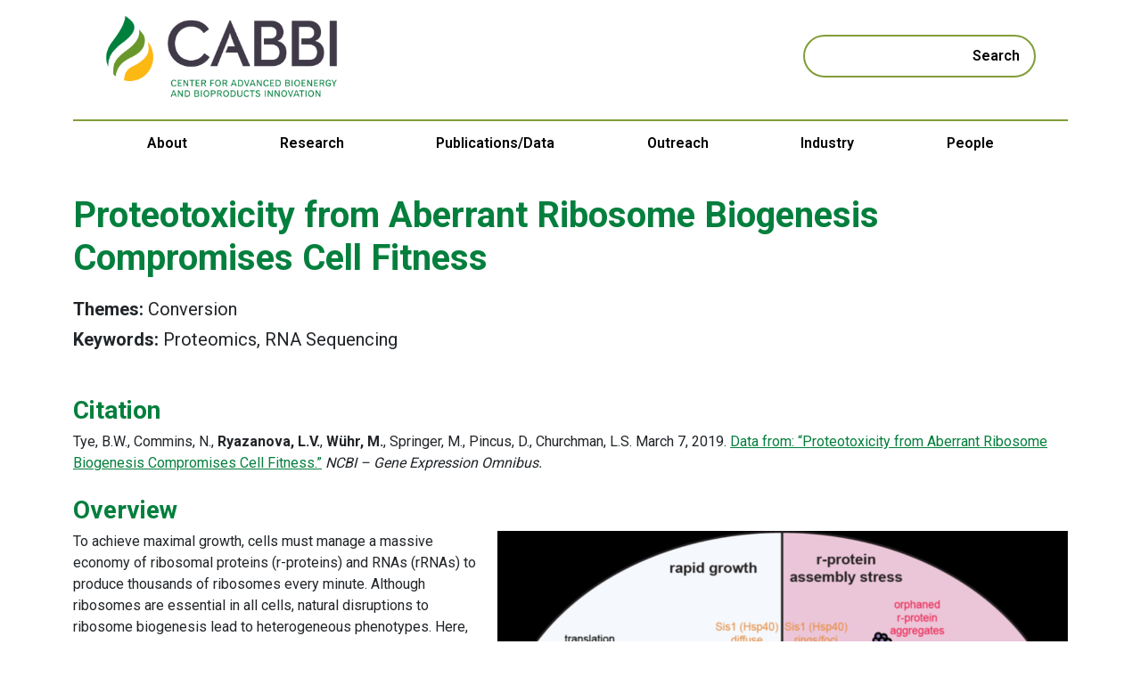

--- FILE ---
content_type: text/html; charset=UTF-8
request_url: https://cabbi.bio/datasets/proteotoxicity-from-aberrant-ribosome-biogenesis-compromises-cell-fitness/
body_size: 14528
content:
<!DOCTYPE html>
<html lang="en-US">
<head>
	<meta charset="UTF-8">
	<meta name="viewport" content="width=device-width, initial-scale=1, shrink-to-fit=no">
	<link rel="profile" href="http://gmpg.org/xfn/11">
	<link rel="preconnect" href="https://fonts.googleapis.com">
	<link rel="preconnect" href="https://fonts.gstatic.com" crossorigin>
	<link href="https://fonts.googleapis.com/css2?family=Roboto:wght@400;600;700;900&display=swap" rel="stylesheet">
	<script>window.koko_analytics = {"url":"https:\/\/cabbi.bio\/wp-admin\/admin-ajax.php?action=koko_analytics_collect","post_id":6547,"use_cookie":1,"cookie_path":"\/"};</script><meta name='robots' content='index, follow, max-image-preview:large, max-snippet:-1, max-video-preview:-1' />

	<!-- This site is optimized with the Yoast SEO plugin v21.7 - https://yoast.com/wordpress/plugins/seo/ -->
	<title>Proteotoxicity from Aberrant Ribosome Biogenesis Compromises Cell Fitness - CABBI</title>
	<link rel="canonical" href="https://cabbi.bio/datasets/proteotoxicity-from-aberrant-ribosome-biogenesis-compromises-cell-fitness/" />
	<meta property="og:locale" content="en_US" />
	<meta property="og:type" content="article" />
	<meta property="og:title" content="Proteotoxicity from Aberrant Ribosome Biogenesis Compromises Cell Fitness - CABBI" />
	<meta property="og:description" content="[...]Read More... from Proteotoxicity from Aberrant Ribosome Biogenesis Compromises Cell Fitness" />
	<meta property="og:url" content="https://cabbi.bio/datasets/proteotoxicity-from-aberrant-ribosome-biogenesis-compromises-cell-fitness/" />
	<meta property="og:site_name" content="CABBI" />
	<meta property="article:modified_time" content="2024-02-15T16:04:39+00:00" />
	<meta property="og:image" content="https://cabbi.bio/wp-content/uploads/2023/11/cover-img-cabbi-jpg.webp" />
	<meta property="og:image:width" content="1200" />
	<meta property="og:image:height" content="675" />
	<meta property="og:image:type" content="image/jpeg" />
	<meta name="twitter:card" content="summary_large_image" />
	<meta name="twitter:site" content="@CABBIbio" />
	<script type="application/ld+json" class="yoast-schema-graph">{"@context":"https://schema.org","@graph":[{"@type":["Article","Report"],"@id":"https://cabbi.bio/datasets/proteotoxicity-from-aberrant-ribosome-biogenesis-compromises-cell-fitness/#article","isPartOf":{"@id":"https://cabbi.bio/datasets/proteotoxicity-from-aberrant-ribosome-biogenesis-compromises-cell-fitness/"},"author":{"name":"Katie Bowman","@id":"https://cabbi.bio/#/schema/person/941d574b419a1ea185555b454750b203"},"headline":"Proteotoxicity from Aberrant Ribosome Biogenesis Compromises Cell Fitness","datePublished":"2019-03-07T16:02:21+00:00","dateModified":"2024-02-15T16:04:39+00:00","mainEntityOfPage":{"@id":"https://cabbi.bio/datasets/proteotoxicity-from-aberrant-ribosome-biogenesis-compromises-cell-fitness/"},"wordCount":8,"publisher":{"@id":"https://cabbi.bio/#organization"},"inLanguage":"en-US"},{"@type":["WebPage","CollectionPage"],"@id":"https://cabbi.bio/datasets/proteotoxicity-from-aberrant-ribosome-biogenesis-compromises-cell-fitness/","url":"https://cabbi.bio/datasets/proteotoxicity-from-aberrant-ribosome-biogenesis-compromises-cell-fitness/","name":"Proteotoxicity from Aberrant Ribosome Biogenesis Compromises Cell Fitness - CABBI","isPartOf":{"@id":"https://cabbi.bio/#website"},"datePublished":"2019-03-07T16:02:21+00:00","dateModified":"2024-02-15T16:04:39+00:00","breadcrumb":{"@id":"https://cabbi.bio/datasets/proteotoxicity-from-aberrant-ribosome-biogenesis-compromises-cell-fitness/#breadcrumb"},"inLanguage":"en-US"},{"@type":"BreadcrumbList","@id":"https://cabbi.bio/datasets/proteotoxicity-from-aberrant-ribosome-biogenesis-compromises-cell-fitness/#breadcrumb","itemListElement":[{"@type":"ListItem","position":1,"name":"Home","item":"https://cabbi.bio/"},{"@type":"ListItem","position":2,"name":"Datasets","item":"https://cabbi.bio/datasets/"},{"@type":"ListItem","position":3,"name":"Proteotoxicity from Aberrant Ribosome Biogenesis Compromises Cell Fitness"}]},{"@type":"WebSite","@id":"https://cabbi.bio/#website","url":"https://cabbi.bio/","name":"CABBI","description":"Center for Advanced Bioenergy And Bioproducts Innovation","publisher":{"@id":"https://cabbi.bio/#organization"},"alternateName":"CABBI","potentialAction":[{"@type":"SearchAction","target":{"@type":"EntryPoint","urlTemplate":"https://cabbi.bio/?s={search_term_string}"},"query-input":"required name=search_term_string"}],"inLanguage":"en-US"},{"@type":"Organization","@id":"https://cabbi.bio/#organization","name":"Center for Advanced Bioenergy and Bioproducts Innovation","alternateName":"CABBI","url":"https://cabbi.bio/","logo":{"@type":"ImageObject","inLanguage":"en-US","@id":"https://cabbi.bio/#/schema/logo/image/","url":"https://cabbi.bio/wp-content/uploads/2023/09/cabbi-logo-dark-e1695939986992.png","contentUrl":"https://cabbi.bio/wp-content/uploads/2023/09/cabbi-logo-dark-e1695939986992.png","width":1674,"height":600,"caption":"Center for Advanced Bioenergy and Bioproducts Innovation"},"image":{"@id":"https://cabbi.bio/#/schema/logo/image/"},"sameAs":["https://twitter.com/CABBIbio","https://www.linkedin.com/company/cabbi","https://youtube.com/playlist?list=PLPJTODSuRLzo-wtviEoDSmc4YrO0NKAkP&si=h8JOBX3a1NpCXXcD","https://www.flickr.com/photos/cabbibio/"]},{"@type":"Person","@id":"https://cabbi.bio/#/schema/person/941d574b419a1ea185555b454750b203","name":"Katie Bowman","image":{"@type":"ImageObject","inLanguage":"en-US","@id":"https://cabbi.bio/#/schema/person/image/","url":"https://secure.gravatar.com/avatar/9c162d1b47c1c60e531471f15f650b082caf30e9fa4d2e9e840d58175a4f4c4b?s=96&d=mm&r=g","contentUrl":"https://secure.gravatar.com/avatar/9c162d1b47c1c60e531471f15f650b082caf30e9fa4d2e9e840d58175a4f4c4b?s=96&d=mm&r=g","caption":"Katie Bowman"}}]}</script>
	<!-- / Yoast SEO plugin. -->


<link rel="alternate" type="application/rss+xml" title="CABBI &raquo; Feed" href="https://cabbi.bio/feed/" />
<link rel="alternate" type="application/rss+xml" title="CABBI &raquo; Comments Feed" href="https://cabbi.bio/comments/feed/" />
<link rel="alternate" title="oEmbed (JSON)" type="application/json+oembed" href="https://cabbi.bio/wp-json/oembed/1.0/embed?url=https%3A%2F%2Fcabbi.bio%2Fdatasets%2Fproteotoxicity-from-aberrant-ribosome-biogenesis-compromises-cell-fitness%2F" />
<link rel="alternate" title="oEmbed (XML)" type="text/xml+oembed" href="https://cabbi.bio/wp-json/oembed/1.0/embed?url=https%3A%2F%2Fcabbi.bio%2Fdatasets%2Fproteotoxicity-from-aberrant-ribosome-biogenesis-compromises-cell-fitness%2F&#038;format=xml" />
<style id='wp-img-auto-sizes-contain-inline-css'>
img:is([sizes=auto i],[sizes^="auto," i]){contain-intrinsic-size:3000px 1500px}
/*# sourceURL=wp-img-auto-sizes-contain-inline-css */
</style>
<style id='wp-emoji-styles-inline-css'>

	img.wp-smiley, img.emoji {
		display: inline !important;
		border: none !important;
		box-shadow: none !important;
		height: 1em !important;
		width: 1em !important;
		margin: 0 0.07em !important;
		vertical-align: -0.1em !important;
		background: none !important;
		padding: 0 !important;
	}
/*# sourceURL=wp-emoji-styles-inline-css */
</style>
<style id='wp-block-library-inline-css'>
:root{--wp-block-synced-color:#7a00df;--wp-block-synced-color--rgb:122,0,223;--wp-bound-block-color:var(--wp-block-synced-color);--wp-editor-canvas-background:#ddd;--wp-admin-theme-color:#007cba;--wp-admin-theme-color--rgb:0,124,186;--wp-admin-theme-color-darker-10:#006ba1;--wp-admin-theme-color-darker-10--rgb:0,107,160.5;--wp-admin-theme-color-darker-20:#005a87;--wp-admin-theme-color-darker-20--rgb:0,90,135;--wp-admin-border-width-focus:2px}@media (min-resolution:192dpi){:root{--wp-admin-border-width-focus:1.5px}}.wp-element-button{cursor:pointer}:root .has-very-light-gray-background-color{background-color:#eee}:root .has-very-dark-gray-background-color{background-color:#313131}:root .has-very-light-gray-color{color:#eee}:root .has-very-dark-gray-color{color:#313131}:root .has-vivid-green-cyan-to-vivid-cyan-blue-gradient-background{background:linear-gradient(135deg,#00d084,#0693e3)}:root .has-purple-crush-gradient-background{background:linear-gradient(135deg,#34e2e4,#4721fb 50%,#ab1dfe)}:root .has-hazy-dawn-gradient-background{background:linear-gradient(135deg,#faaca8,#dad0ec)}:root .has-subdued-olive-gradient-background{background:linear-gradient(135deg,#fafae1,#67a671)}:root .has-atomic-cream-gradient-background{background:linear-gradient(135deg,#fdd79a,#004a59)}:root .has-nightshade-gradient-background{background:linear-gradient(135deg,#330968,#31cdcf)}:root .has-midnight-gradient-background{background:linear-gradient(135deg,#020381,#2874fc)}:root{--wp--preset--font-size--normal:16px;--wp--preset--font-size--huge:42px}.has-regular-font-size{font-size:1em}.has-larger-font-size{font-size:2.625em}.has-normal-font-size{font-size:var(--wp--preset--font-size--normal)}.has-huge-font-size{font-size:var(--wp--preset--font-size--huge)}.has-text-align-center{text-align:center}.has-text-align-left{text-align:left}.has-text-align-right{text-align:right}.has-fit-text{white-space:nowrap!important}#end-resizable-editor-section{display:none}.aligncenter{clear:both}.items-justified-left{justify-content:flex-start}.items-justified-center{justify-content:center}.items-justified-right{justify-content:flex-end}.items-justified-space-between{justify-content:space-between}.screen-reader-text{border:0;clip-path:inset(50%);height:1px;margin:-1px;overflow:hidden;padding:0;position:absolute;width:1px;word-wrap:normal!important}.screen-reader-text:focus{background-color:#ddd;clip-path:none;color:#444;display:block;font-size:1em;height:auto;left:5px;line-height:normal;padding:15px 23px 14px;text-decoration:none;top:5px;width:auto;z-index:100000}html :where(.has-border-color){border-style:solid}html :where([style*=border-top-color]){border-top-style:solid}html :where([style*=border-right-color]){border-right-style:solid}html :where([style*=border-bottom-color]){border-bottom-style:solid}html :where([style*=border-left-color]){border-left-style:solid}html :where([style*=border-width]){border-style:solid}html :where([style*=border-top-width]){border-top-style:solid}html :where([style*=border-right-width]){border-right-style:solid}html :where([style*=border-bottom-width]){border-bottom-style:solid}html :where([style*=border-left-width]){border-left-style:solid}html :where(img[class*=wp-image-]){height:auto;max-width:100%}:where(figure){margin:0 0 1em}html :where(.is-position-sticky){--wp-admin--admin-bar--position-offset:var(--wp-admin--admin-bar--height,0px)}@media screen and (max-width:600px){html :where(.is-position-sticky){--wp-admin--admin-bar--position-offset:0px}}

/*# sourceURL=wp-block-library-inline-css */
</style><style id='global-styles-inline-css'>
:root{--wp--preset--aspect-ratio--square: 1;--wp--preset--aspect-ratio--4-3: 4/3;--wp--preset--aspect-ratio--3-4: 3/4;--wp--preset--aspect-ratio--3-2: 3/2;--wp--preset--aspect-ratio--2-3: 2/3;--wp--preset--aspect-ratio--16-9: 16/9;--wp--preset--aspect-ratio--9-16: 9/16;--wp--preset--color--black: #000000;--wp--preset--color--cyan-bluish-gray: #abb8c3;--wp--preset--color--white: #ffffff;--wp--preset--color--pale-pink: #f78da7;--wp--preset--color--vivid-red: #cf2e2e;--wp--preset--color--luminous-vivid-orange: #ff6900;--wp--preset--color--luminous-vivid-amber: #fcb900;--wp--preset--color--light-green-cyan: #7bdcb5;--wp--preset--color--vivid-green-cyan: #00d084;--wp--preset--color--pale-cyan-blue: #8ed1fc;--wp--preset--color--vivid-cyan-blue: #0693e3;--wp--preset--color--vivid-purple: #9b51e0;--wp--preset--color--dark-green: #047F3D;--wp--preset--color--medium-green: #3BA459;--wp--preset--color--light-green: #8EAD3E;--wp--preset--color--teal: #1A8476;--wp--preset--color--light-teal: #05A996;--wp--preset--gradient--vivid-cyan-blue-to-vivid-purple: linear-gradient(135deg,rgb(6,147,227) 0%,rgb(155,81,224) 100%);--wp--preset--gradient--light-green-cyan-to-vivid-green-cyan: linear-gradient(135deg,rgb(122,220,180) 0%,rgb(0,208,130) 100%);--wp--preset--gradient--luminous-vivid-amber-to-luminous-vivid-orange: linear-gradient(135deg,rgb(252,185,0) 0%,rgb(255,105,0) 100%);--wp--preset--gradient--luminous-vivid-orange-to-vivid-red: linear-gradient(135deg,rgb(255,105,0) 0%,rgb(207,46,46) 100%);--wp--preset--gradient--very-light-gray-to-cyan-bluish-gray: linear-gradient(135deg,rgb(238,238,238) 0%,rgb(169,184,195) 100%);--wp--preset--gradient--cool-to-warm-spectrum: linear-gradient(135deg,rgb(74,234,220) 0%,rgb(151,120,209) 20%,rgb(207,42,186) 40%,rgb(238,44,130) 60%,rgb(251,105,98) 80%,rgb(254,248,76) 100%);--wp--preset--gradient--blush-light-purple: linear-gradient(135deg,rgb(255,206,236) 0%,rgb(152,150,240) 100%);--wp--preset--gradient--blush-bordeaux: linear-gradient(135deg,rgb(254,205,165) 0%,rgb(254,45,45) 50%,rgb(107,0,62) 100%);--wp--preset--gradient--luminous-dusk: linear-gradient(135deg,rgb(255,203,112) 0%,rgb(199,81,192) 50%,rgb(65,88,208) 100%);--wp--preset--gradient--pale-ocean: linear-gradient(135deg,rgb(255,245,203) 0%,rgb(182,227,212) 50%,rgb(51,167,181) 100%);--wp--preset--gradient--electric-grass: linear-gradient(135deg,rgb(202,248,128) 0%,rgb(113,206,126) 100%);--wp--preset--gradient--midnight: linear-gradient(135deg,rgb(2,3,129) 0%,rgb(40,116,252) 100%);--wp--preset--font-size--small: 13px;--wp--preset--font-size--medium: 20px;--wp--preset--font-size--large: 36px;--wp--preset--font-size--x-large: 42px;--wp--preset--spacing--20: 0.44rem;--wp--preset--spacing--30: 0.67rem;--wp--preset--spacing--40: 1rem;--wp--preset--spacing--50: 1.5rem;--wp--preset--spacing--60: 2.25rem;--wp--preset--spacing--70: 3.38rem;--wp--preset--spacing--80: 5.06rem;--wp--preset--shadow--natural: 6px 6px 9px rgba(0, 0, 0, 0.2);--wp--preset--shadow--deep: 12px 12px 50px rgba(0, 0, 0, 0.4);--wp--preset--shadow--sharp: 6px 6px 0px rgba(0, 0, 0, 0.2);--wp--preset--shadow--outlined: 6px 6px 0px -3px rgb(255, 255, 255), 6px 6px rgb(0, 0, 0);--wp--preset--shadow--crisp: 6px 6px 0px rgb(0, 0, 0);}:root { --wp--style--global--content-size: 1200px;--wp--style--global--wide-size: 1200px; }:where(body) { margin: 0; }.wp-site-blocks > .alignleft { float: left; margin-right: 2em; }.wp-site-blocks > .alignright { float: right; margin-left: 2em; }.wp-site-blocks > .aligncenter { justify-content: center; margin-left: auto; margin-right: auto; }:where(.is-layout-flex){gap: 0.5em;}:where(.is-layout-grid){gap: 0.5em;}.is-layout-flow > .alignleft{float: left;margin-inline-start: 0;margin-inline-end: 2em;}.is-layout-flow > .alignright{float: right;margin-inline-start: 2em;margin-inline-end: 0;}.is-layout-flow > .aligncenter{margin-left: auto !important;margin-right: auto !important;}.is-layout-constrained > .alignleft{float: left;margin-inline-start: 0;margin-inline-end: 2em;}.is-layout-constrained > .alignright{float: right;margin-inline-start: 2em;margin-inline-end: 0;}.is-layout-constrained > .aligncenter{margin-left: auto !important;margin-right: auto !important;}.is-layout-constrained > :where(:not(.alignleft):not(.alignright):not(.alignfull)){max-width: var(--wp--style--global--content-size);margin-left: auto !important;margin-right: auto !important;}.is-layout-constrained > .alignwide{max-width: var(--wp--style--global--wide-size);}body .is-layout-flex{display: flex;}.is-layout-flex{flex-wrap: wrap;align-items: center;}.is-layout-flex > :is(*, div){margin: 0;}body .is-layout-grid{display: grid;}.is-layout-grid > :is(*, div){margin: 0;}body{padding-top: 0px;padding-right: 0px;padding-bottom: 0px;padding-left: 0px;}a:where(:not(.wp-element-button)){text-decoration: underline;}:root :where(.wp-element-button, .wp-block-button__link){background-color: #32373c;border-width: 0;color: #fff;font-family: inherit;font-size: inherit;font-style: inherit;font-weight: inherit;letter-spacing: inherit;line-height: inherit;padding-top: calc(0.667em + 2px);padding-right: calc(1.333em + 2px);padding-bottom: calc(0.667em + 2px);padding-left: calc(1.333em + 2px);text-decoration: none;text-transform: inherit;}.has-black-color{color: var(--wp--preset--color--black) !important;}.has-cyan-bluish-gray-color{color: var(--wp--preset--color--cyan-bluish-gray) !important;}.has-white-color{color: var(--wp--preset--color--white) !important;}.has-pale-pink-color{color: var(--wp--preset--color--pale-pink) !important;}.has-vivid-red-color{color: var(--wp--preset--color--vivid-red) !important;}.has-luminous-vivid-orange-color{color: var(--wp--preset--color--luminous-vivid-orange) !important;}.has-luminous-vivid-amber-color{color: var(--wp--preset--color--luminous-vivid-amber) !important;}.has-light-green-cyan-color{color: var(--wp--preset--color--light-green-cyan) !important;}.has-vivid-green-cyan-color{color: var(--wp--preset--color--vivid-green-cyan) !important;}.has-pale-cyan-blue-color{color: var(--wp--preset--color--pale-cyan-blue) !important;}.has-vivid-cyan-blue-color{color: var(--wp--preset--color--vivid-cyan-blue) !important;}.has-vivid-purple-color{color: var(--wp--preset--color--vivid-purple) !important;}.has-dark-green-color{color: var(--wp--preset--color--dark-green) !important;}.has-medium-green-color{color: var(--wp--preset--color--medium-green) !important;}.has-light-green-color{color: var(--wp--preset--color--light-green) !important;}.has-teal-color{color: var(--wp--preset--color--teal) !important;}.has-light-teal-color{color: var(--wp--preset--color--light-teal) !important;}.has-black-background-color{background-color: var(--wp--preset--color--black) !important;}.has-cyan-bluish-gray-background-color{background-color: var(--wp--preset--color--cyan-bluish-gray) !important;}.has-white-background-color{background-color: var(--wp--preset--color--white) !important;}.has-pale-pink-background-color{background-color: var(--wp--preset--color--pale-pink) !important;}.has-vivid-red-background-color{background-color: var(--wp--preset--color--vivid-red) !important;}.has-luminous-vivid-orange-background-color{background-color: var(--wp--preset--color--luminous-vivid-orange) !important;}.has-luminous-vivid-amber-background-color{background-color: var(--wp--preset--color--luminous-vivid-amber) !important;}.has-light-green-cyan-background-color{background-color: var(--wp--preset--color--light-green-cyan) !important;}.has-vivid-green-cyan-background-color{background-color: var(--wp--preset--color--vivid-green-cyan) !important;}.has-pale-cyan-blue-background-color{background-color: var(--wp--preset--color--pale-cyan-blue) !important;}.has-vivid-cyan-blue-background-color{background-color: var(--wp--preset--color--vivid-cyan-blue) !important;}.has-vivid-purple-background-color{background-color: var(--wp--preset--color--vivid-purple) !important;}.has-dark-green-background-color{background-color: var(--wp--preset--color--dark-green) !important;}.has-medium-green-background-color{background-color: var(--wp--preset--color--medium-green) !important;}.has-light-green-background-color{background-color: var(--wp--preset--color--light-green) !important;}.has-teal-background-color{background-color: var(--wp--preset--color--teal) !important;}.has-light-teal-background-color{background-color: var(--wp--preset--color--light-teal) !important;}.has-black-border-color{border-color: var(--wp--preset--color--black) !important;}.has-cyan-bluish-gray-border-color{border-color: var(--wp--preset--color--cyan-bluish-gray) !important;}.has-white-border-color{border-color: var(--wp--preset--color--white) !important;}.has-pale-pink-border-color{border-color: var(--wp--preset--color--pale-pink) !important;}.has-vivid-red-border-color{border-color: var(--wp--preset--color--vivid-red) !important;}.has-luminous-vivid-orange-border-color{border-color: var(--wp--preset--color--luminous-vivid-orange) !important;}.has-luminous-vivid-amber-border-color{border-color: var(--wp--preset--color--luminous-vivid-amber) !important;}.has-light-green-cyan-border-color{border-color: var(--wp--preset--color--light-green-cyan) !important;}.has-vivid-green-cyan-border-color{border-color: var(--wp--preset--color--vivid-green-cyan) !important;}.has-pale-cyan-blue-border-color{border-color: var(--wp--preset--color--pale-cyan-blue) !important;}.has-vivid-cyan-blue-border-color{border-color: var(--wp--preset--color--vivid-cyan-blue) !important;}.has-vivid-purple-border-color{border-color: var(--wp--preset--color--vivid-purple) !important;}.has-dark-green-border-color{border-color: var(--wp--preset--color--dark-green) !important;}.has-medium-green-border-color{border-color: var(--wp--preset--color--medium-green) !important;}.has-light-green-border-color{border-color: var(--wp--preset--color--light-green) !important;}.has-teal-border-color{border-color: var(--wp--preset--color--teal) !important;}.has-light-teal-border-color{border-color: var(--wp--preset--color--light-teal) !important;}.has-vivid-cyan-blue-to-vivid-purple-gradient-background{background: var(--wp--preset--gradient--vivid-cyan-blue-to-vivid-purple) !important;}.has-light-green-cyan-to-vivid-green-cyan-gradient-background{background: var(--wp--preset--gradient--light-green-cyan-to-vivid-green-cyan) !important;}.has-luminous-vivid-amber-to-luminous-vivid-orange-gradient-background{background: var(--wp--preset--gradient--luminous-vivid-amber-to-luminous-vivid-orange) !important;}.has-luminous-vivid-orange-to-vivid-red-gradient-background{background: var(--wp--preset--gradient--luminous-vivid-orange-to-vivid-red) !important;}.has-very-light-gray-to-cyan-bluish-gray-gradient-background{background: var(--wp--preset--gradient--very-light-gray-to-cyan-bluish-gray) !important;}.has-cool-to-warm-spectrum-gradient-background{background: var(--wp--preset--gradient--cool-to-warm-spectrum) !important;}.has-blush-light-purple-gradient-background{background: var(--wp--preset--gradient--blush-light-purple) !important;}.has-blush-bordeaux-gradient-background{background: var(--wp--preset--gradient--blush-bordeaux) !important;}.has-luminous-dusk-gradient-background{background: var(--wp--preset--gradient--luminous-dusk) !important;}.has-pale-ocean-gradient-background{background: var(--wp--preset--gradient--pale-ocean) !important;}.has-electric-grass-gradient-background{background: var(--wp--preset--gradient--electric-grass) !important;}.has-midnight-gradient-background{background: var(--wp--preset--gradient--midnight) !important;}.has-small-font-size{font-size: var(--wp--preset--font-size--small) !important;}.has-medium-font-size{font-size: var(--wp--preset--font-size--medium) !important;}.has-large-font-size{font-size: var(--wp--preset--font-size--large) !important;}.has-x-large-font-size{font-size: var(--wp--preset--font-size--x-large) !important;}
/*# sourceURL=global-styles-inline-css */
</style>

<link rel='stylesheet' id='ivory-search-styles-css' href='https://cabbi.bio/wp-content/plugins/add-search-to-menu/public/css/ivory-search.min.css?ver=5.5.4' media='all' />
<style id='dominant-color-styles-inline-css'>
img[data-dominant-color]:not(.has-transparency) { background-color: var(--dominant-color); }
/*# sourceURL=dominant-color-styles-inline-css */
</style>
<link rel='stylesheet' id='child-understrap-styles-css' href='https://cabbi.bio/wp-content/themes/cabbi-2023/css/child-theme.min.css?ver=1.0' media='all' />
<link rel='stylesheet' id='post-launch-css' href='https://cabbi.bio/wp-content/themes/cabbi-2023/css/child-theme-post-launch.css?ver=6.9' media='all' />
<script src="https://cabbi.bio/wp-includes/js/jquery/jquery.min.js?ver=3.7.1" id="jquery-core-js"></script>
<script src="https://cabbi.bio/wp-includes/js/jquery/jquery-migrate.min.js?ver=3.4.1" id="jquery-migrate-js"></script>
<script src="https://cabbi.bio/wp-content/themes/cabbi-2023/js/child-theme.min.js?ver=1.0" id="child-understrap-scripts-js"></script>
<link rel="https://api.w.org/" href="https://cabbi.bio/wp-json/" /><link rel="alternate" title="JSON" type="application/json" href="https://cabbi.bio/wp-json/wp/v2/datasets/6547" /><link rel="EditURI" type="application/rsd+xml" title="RSD" href="https://cabbi.bio/xmlrpc.php?rsd" />
<meta name="generator" content="WordPress 6.9" />
<link rel='shortlink' href='https://cabbi.bio/?p=6547' />
<meta name="generator" content="Performance Lab 2.7.0; modules: images/dominant-color-images, images/webp-support, images/webp-uploads">
<meta name="mobile-web-app-capable" content="yes">
<meta name="apple-mobile-web-app-capable" content="yes">
<meta name="apple-mobile-web-app-title" content="CABBI - Center for Advanced Bioenergy And Bioproducts Innovation">
<link rel="icon" href="https://cabbi.bio/wp-content/uploads/2023/09/cropped-cabbi-logomark-32x32.png" sizes="32x32" />
<link rel="icon" href="https://cabbi.bio/wp-content/uploads/2023/09/cropped-cabbi-logomark-192x192.png" sizes="192x192" />
<link rel="apple-touch-icon" href="https://cabbi.bio/wp-content/uploads/2023/09/cropped-cabbi-logomark-180x180.png" />
<meta name="msapplication-TileImage" content="https://cabbi.bio/wp-content/uploads/2023/09/cropped-cabbi-logomark-270x270.png" />
<style id="wpforms-css-vars-root">
				:root {
					--wpforms-field-border-radius: 3px;
--wpforms-field-background-color: #ffffff;
--wpforms-field-border-color: rgba( 0, 0, 0, 0.25 );
--wpforms-field-text-color: rgba( 0, 0, 0, 0.7 );
--wpforms-label-color: rgba( 0, 0, 0, 0.85 );
--wpforms-label-sublabel-color: rgba( 0, 0, 0, 0.55 );
--wpforms-label-error-color: #d63637;
--wpforms-button-border-radius: 3px;
--wpforms-button-background-color: #066aab;
--wpforms-button-text-color: #ffffff;
--wpforms-field-size-input-height: 43px;
--wpforms-field-size-input-spacing: 15px;
--wpforms-field-size-font-size: 16px;
--wpforms-field-size-line-height: 19px;
--wpforms-field-size-padding-h: 14px;
--wpforms-field-size-checkbox-size: 16px;
--wpforms-field-size-sublabel-spacing: 5px;
--wpforms-field-size-icon-size: 1;
--wpforms-label-size-font-size: 16px;
--wpforms-label-size-line-height: 19px;
--wpforms-label-size-sublabel-font-size: 14px;
--wpforms-label-size-sublabel-line-height: 17px;
--wpforms-button-size-font-size: 17px;
--wpforms-button-size-height: 41px;
--wpforms-button-size-padding-h: 15px;
--wpforms-button-size-margin-top: 10px;

				}
			</style></head>

<body class="wp-singular datasets-template-default single single-datasets postid-6547 wp-custom-logo wp-embed-responsive wp-theme-understrap wp-child-theme-cabbi-2023 understrap group-blog understrap-has-sidebar" itemscope itemtype="http://schema.org/WebSite">
<svg style="display: none;">
    <symbol 
        id="handshake"
        viewBox="0 0 66.26 54.473"
        xmlns="http://www.w3.org/2000/svg" 
    >
        <defs><clipPath id="a"><path fill="none" stroke="#05a996" d="M0 0h66.26v54.473H0z" data-name="Rectangle 183"/></clipPath></defs><g fill="none" stroke="#05a996" stroke-linecap="round" stroke-miterlimit="10" stroke-width="1.5" clip-path="url(#a)" data-name="Group 106"><path d="m32.959 15.928-.333.333a9 9 0 0 1 12.726.237l4.409 4.41a9 9 0 0 1 .238 12.726l.333-.333" data-name="Path 215"/><path d="m37.302 20.271 12.605 12.605" data-name="Line 18"/><path d="M15.413 32.993a9.067 9.067 0 0 1 1.075-11.753l4.409-4.409a9.055 9.055 0 0 1 11.922-.947" data-name="Path 216"/><path d="m40.011 22.98 10.758 10.758a3.071 3.071 0 1 1-4.343 4.344l-8.3-8.3" data-name="Path 217"/><path d="m38.13 29.785 8.3 8.3a3.071 3.071 0 1 1-4.343 4.343l-8.3-8.3" data-name="Path 218"/><path d="m33.787 34.128 8.3 8.3a3.071 3.071 0 0 1-4.343 4.343l-8.3-8.3" data-name="Path 219"/><path d="m29.443 38.471 8.3 8.3a3.074 3.074 0 0 1 0 4.344h0a3.072 3.072 0 0 1-4.343 0" data-name="Path 220"/><path d="m36.749 7.896 6.816-6.816L65.18 22.696l-6.816 6.816z" data-name="Rectangle 181"/><path d="M13.45 39.781h0a3.07 3.07 0 0 1 0-4.343l2.561-2.563a3.071 3.071 0 0 1 4.343 4.343l-2.561 2.561a3.07 3.07 0 0 1-4.343.002Z" data-name="Path 221"/><path d="M17.793 44.124h0a3.07 3.07 0 0 1 0-4.343l2.561-2.561a3.07 3.07 0 0 1 4.343 0h0a3.072 3.072 0 0 1 0 4.343l-2.562 2.561a3.07 3.07 0 0 1-4.342 0Z" data-name="Path 222"/><path d="M22.136 48.467h0a3.07 3.07 0 0 1 0-4.343l2.561-2.562a3.072 3.072 0 0 1 4.343 0h0a3.074 3.074 0 0 1 0 4.344l-2.559 2.561a3.07 3.07 0 0 1-4.345 0Z" data-name="Path 223"/><path d="m32.959 50.674-2.137 2.135a3.071 3.071 0 1 1-4.343-4.343l2.561-2.557a3.071 3.071 0 0 1 4.343 0h0a3.072 3.072 0 0 1 0 4.343l-.426.426" data-name="Path 224"/><path d="m32.959 15.928-8.686 8.686s4.17 4.517 13.029-4.343" data-name="Path 225"/><path d="M1.08 23.017 22.696 1.401l6.816 6.816L7.896 29.833z" data-name="Rectangle 182"/></g>
    </symbol>

    <symbol
        id="hardhat"
        viewBox="0 0 51.091 38.693"
        xmlns="http://www.w3.org/2000/svg"
    >
        <path fill="none" stroke="#1a8476" stroke-width="1.5" d="M47.242 22.45a18.6 18.6 0 0 0-11.544-17.2l-3.954 7.9V2.3a1.55 1.55 0 0 0-1.55-1.55h-9.3A1.55 1.55 0 0 0 19.35 2.3v10.85l-3.956-7.908A18.6 18.6 0 0 0 3.85 22.45v6.2h43.392Zm1.55 9.3H2.3a1.55 1.55 0 0 0-1.55 1.544v3.1a1.55 1.55 0 0 0 1.55 1.55h46.491a1.55 1.55 0 0 0 1.55-1.55v-3.1a1.55 1.55 0 0 0-1.55-1.55Z" data-name="Icon awesome-hard-hat"/>
    </symbol>

    <symbol
        id="megaphone"
        viewBox="0 0 49.5 39.214"
        xmlns="http://www.w3.org/2000/svg"
    >
        <g fill="none" stroke="#3ba459" stroke-width="1.5" data-name="Icon ionic-md-megaphone"><path d="m38.26 7.543-2.475 2.464a8.717 8.717 0 0 1 0 12.343l2.475 2.475a12.222 12.222 0 0 0 0-17.282Z" data-name="Path 11928"/><path d="m43.2 2.786-2.432 2.432a15.52 15.52 0 0 1 0 21.921l2.432 2.432a18.934 18.934 0 0 0 0-26.786Z" data-name="Path 11929"/><path d="M31.607 11.904V.75h-3.429L17.893 9.325H4.179L.75 11.036v12l3.429 1.714 8.571 13.714h5.143L14.678 24.75h3.214l10.286 6.857h3.429V20.453a4.059 4.059 0 0 0 3.429-4.275 4.059 4.059 0 0 0-3.429-4.274Z" data-name="Path 11930"/></g>
    </symbol>

    <symbol
        id="twitter"
        viewBox="0 0 38.82 38.819"
        xmlns="http://www.w3.org/2000/svg"
    >
        <g data-name="Twitter X Icon"><path fill="currentColor" d="M19.41 38.819a19.729 19.729 0 0 1-1.985-.1 19.476 19.476 0 0 1-1.927-.294 19.252 19.252 0 0 1-3.643-1.131 18.974 18.974 0 0 1-3.3-1.789 19.517 19.517 0 0 1-5.243-5.243 19.118 19.118 0 0 1-2.439-5.081 19.644 19.644 0 0 1-.478-1.86A19.455 19.455 0 0 1 .1 21.394a19.7 19.7 0 0 1 0-3.969A19.455 19.455 0 0 1 .394 15.5a19.252 19.252 0 0 1 1.131-3.643c.246-.583.519-1.147.817-1.7s.624-1.085.972-1.6a19.518 19.518 0 0 1 5.244-5.242 19.203 19.203 0 0 1 3.3-1.789A19.105 19.105 0 0 1 15.5.394 19.462 19.462 0 0 1 17.425.1a19.7 19.7 0 0 1 3.969 0 19.464 19.464 0 0 1 1.927.294 19.252 19.252 0 0 1 3.643 1.131 18.974 18.974 0 0 1 3.3 1.789 19.516 19.516 0 0 1 5.243 5.243 19.118 19.118 0 0 1 1.789 3.3 19.27 19.27 0 0 1 1.131 3.643 19.455 19.455 0 0 1 .294 1.927 19.7 19.7 0 0 1 0 3.969 19.455 19.455 0 0 1-.294 1.927 19.252 19.252 0 0 1-1.131 3.643c-.246.583-.519 1.147-.817 1.7s-.624 1.085-.972 1.6a19.515 19.515 0 0 1-5.245 5.234c-.516.348-1.054.675-1.6.972s-1.121.574-1.7.817-1.181.465-1.783.653-1.235.35-1.86.478a19.478 19.478 0 0 1-1.927.294 19.713 19.713 0 0 1-1.982.105Zm-1.74-16.995 6.6 8.83h7.151l-9.8-13.1 8.69-9.388h-2.1L20.686 16.3 14.6 8.164H7.453l9.278 12.4-9.336 10.091H9.5l8.174-8.83Zm10.664 7.283H25.05L10.544 9.712h3.285l14.506 19.4Z" data-name="Exclusion 1"/></g>
    </symbol>

    <symbol
        id="linkedin"
        viewBox="0 0 38.82 38.82"
        xmlns="http://www.w3.org/2000/svg"
    >
        <path fill="currentColor" d="M19.41 0A19.41 19.41 0 0 0 0 19.41a19.41 19.41 0 0 0 38.82 0A19.41 19.41 0 0 0 19.41 0Zm-4.784 28.059h-4.018V15.085h4.019ZM12.6 13.382a2.4 2.4 0 1 1 2.377-2.4 2.383 2.383 0 0 1-2.377 2.4Zm17.081 14.677h-4v-6.813c0-1.867-.714-2.907-2.183-2.907-1.612 0-2.448 1.091-2.448 2.907v6.813H17.2V15.085h3.856v1.745a4.531 4.531 0 0 1 3.907-2.142c2.754 0 4.722 1.683 4.722 5.161Z" data-name="Path 29"/>
    </symbol>

    <symbol 
        id="youtube"
        viewBox="0 0 38.82 38.82"
        xmlns="http://www.w3.org/2000/svg"
    >
        <g fill="currentColor" data-name="Group 33"><path d="M19.41 0a19.41 19.41 0 1 0 0 38.82 19.41 19.41 0 1 0 0-38.82Zm11.628 25.285a3.057 3.057 0 0 1-2.138 2.162c-1.9.51-9.486.51-9.486.51s-7.589 0-9.486-.51a3.057 3.057 0 0 1-2.142-2.162 31.88 31.88 0 0 1-.514-5.885 31.88 31.88 0 0 1 .51-5.885 3.057 3.057 0 0 1 2.142-2.162c1.9-.51 9.486-.51 9.486-.51s7.589 0 9.486.51a3.057 3.057 0 0 1 2.142 2.162 31.88 31.88 0 0 1 .51 5.885 31.82 31.82 0 0 1-.51 5.885Z" data-name="Path 67"/><path d="m16.921 23.02 6.354-3.611-6.354-3.61Z" data-name="Path 68"/></g>
    </symbol>

    <symbol
        id="flickr"
        viewBox="0 0 38.82 38.82"
        xmlns="http://www.w3.org/2000/svg" 
    >
        <g data-name="Group 115" transform="translate(-363 -2534)"><circle cx="19.41" cy="19.41" r="19.41" fill="currentColor" data-name="Ellipse 13" transform="translate(363 2534)"/><path fill="#fff" d="M368.997 2553.41a6.223 6.223 0 1 0 6.22-6.219 6.221 6.221 0 0 0-6.22 6.219Zm14.381 0a6.223 6.223 0 1 0 6.226-6.219 6.221 6.221 0 0 0-6.226 6.219Z" data-name="Icon simple-flickr"/></g>
    </symbol>
  </svg><div class="site" id="page">
	<!-- ******************* The Navbar Area ******************* -->
	<header id="wrapper-navbar" class="header">

		<a class="skip-link visually-hidden-focusable" href="#content">
			Skip to content		</a>

		
<nav id="main-nav" class="navbar navbar-expand-md pt-3 pb-3" aria-labelledby="main-nav-label">

	<h2 id="main-nav-label" class="screen-reader-text">
		Main Navigation	</h2>


	<div class="container flex-wrap p-0">

		<div class="d-flex px-lg-5 w-100 justify-content-between align-items-center">

			<!-- Your site branding in the menu -->
			<div class="col-5 col-sm-3 p-0">
				<a href="https://cabbi.bio/" class="navbar-brand custom-logo-link" rel="home"><img width="1674" height="600" src="https://cabbi.bio/wp-content/uploads/2023/09/cabbi-logo-dark-e1695939986992.png" class="img-fluid" alt="CABBI" decoding="async" fetchpriority="high" srcset="https://cabbi.bio/wp-content/uploads/2023/09/cabbi-logo-dark-e1695939986992.png 1674w, https://cabbi.bio/wp-content/uploads/2023/09/cabbi-logo-dark-e1695939986992-300x108.png 300w, https://cabbi.bio/wp-content/uploads/2023/09/cabbi-logo-dark-e1695939986992-1024x367.png 1024w, https://cabbi.bio/wp-content/uploads/2023/09/cabbi-logo-dark-e1695939986992-768x275.png 768w, https://cabbi.bio/wp-content/uploads/2023/09/cabbi-logo-dark-e1695939986992-1536x551.png 1536w" sizes="(max-width: 1674px) 100vw, 1674px" /></a>			</div>

			<div class="col-md-4 col-lg-3 d-none d-md-block p-0">
				
<form role="search" class="search-form p-1" method="get" action="https://cabbi.bio/" >
	<label class="screen-reader-text" for="s-1">Search for:</label>
	<div class="input-group">
		<input type="search" class="field search-field form-control border-0 bg-transparent" id="s-1" name="s" value="" placeholder="">
					<input type="submit" class="submit search-submit btn btn-primary border-0 bg-transparent fw-semibold" name="submit" value="Search">
			</div>
<input type="hidden" name="id" value="932" /></form>
			</div>

			<button
				class="navbar-toggler col-1"
				type="button"
				data-bs-toggle="collapse"
				data-bs-target="#navbarNavDropdown"
				aria-controls="navbarNavDropdown"
				aria-expanded="false"
				aria-label="Toggle navigation"
			>
				<span class="navbar-toggler-icon d-flex align-items-center">
					<i class="fa fa-bars"></i>
				</span>
			</button>
		
		</div>

		<div class="d-flex w-100">
			<div id="navbarNavDropdown" class="nav-wrap collapse navbar-collapse row w-100 mx-0 px-0">
			
				<div class="menu-main-navigation-container"><ul id="main-menu" class="navbar-nav w-100 justify-content-between px-md-5 mt-4 pt-2"><li itemscope="itemscope" itemtype="https://www.schema.org/SiteNavigationElement" id="menu-item-45" class="menu-item menu-item-type-post_type menu-item-object-page menu-item-has-children dropdown menu-item-45 nav-item"><a href="#" data-toggle="dropdown" data-bs-toggle="dropdown" aria-haspopup="true" aria-expanded="false" class="dropdown-toggle nav-link" id="menu-item-dropdown-45">About</a>
<ul class="dropdown-menu" aria-labelledby="menu-item-dropdown-45" >
	<li itemscope="itemscope" itemtype="https://www.schema.org/SiteNavigationElement" id="menu-item-167" class="menu-item menu-item-type-post_type menu-item-object-page menu-item-167 nav-item"><a href="https://cabbi.bio/about/mission-vision/" class="dropdown-item">Mission &#038; Vision</a></li>
	<li itemscope="itemscope" itemtype="https://www.schema.org/SiteNavigationElement" id="menu-item-166" class="menu-item menu-item-type-post_type menu-item-object-page menu-item-166 nav-item"><a href="https://cabbi.bio/about/who-we-are/" class="dropdown-item">Who We Are</a></li>
	<li itemscope="itemscope" itemtype="https://www.schema.org/SiteNavigationElement" id="menu-item-671" class="menu-item menu-item-type-post_type menu-item-object-page menu-item-671 nav-item"><a href="https://cabbi.bio/about/cabbi-facilities/" class="dropdown-item">Facilities &#038; Field Sites</a></li>
	<li itemscope="itemscope" itemtype="https://www.schema.org/SiteNavigationElement" id="menu-item-672" class="menu-item menu-item-type-post_type menu-item-object-page menu-item-672 nav-item"><a href="https://cabbi.bio/about/governance-advisory-boards/" class="dropdown-item">Governance &#038; Advisory Boards</a></li>
	<li itemscope="itemscope" itemtype="https://www.schema.org/SiteNavigationElement" id="menu-item-674" class="menu-item menu-item-type-post_type menu-item-object-page current_page_parent menu-item-674 nav-item"><a href="https://cabbi.bio/about/news/" class="dropdown-item">News</a></li>
	<li itemscope="itemscope" itemtype="https://www.schema.org/SiteNavigationElement" id="menu-item-680" class="menu-item menu-item-type-post_type menu-item-object-page menu-item-680 nav-item"><a href="https://cabbi.bio/about/jobs-at-cabbi/" class="dropdown-item">Career Opportunities</a></li>
	<li itemscope="itemscope" itemtype="https://www.schema.org/SiteNavigationElement" id="menu-item-681" class="menu-item menu-item-type-post_type menu-item-object-page menu-item-681 nav-item"><a href="https://cabbi.bio/about/contact-us/" class="dropdown-item">Contact Us</a></li>
</ul>
</li>
<li itemscope="itemscope" itemtype="https://www.schema.org/SiteNavigationElement" id="menu-item-1913" class="menu-item menu-item-type-post_type menu-item-object-page menu-item-has-children dropdown menu-item-1913 nav-item"><a href="#" data-toggle="dropdown" data-bs-toggle="dropdown" aria-haspopup="true" aria-expanded="false" class="dropdown-toggle nav-link" id="menu-item-dropdown-1913">Research</a>
<ul class="dropdown-menu" aria-labelledby="menu-item-dropdown-1913" >
	<li itemscope="itemscope" itemtype="https://www.schema.org/SiteNavigationElement" id="menu-item-1914" class="menu-item menu-item-type-post_type menu-item-object-page menu-item-1914 nav-item"><a href="https://cabbi.bio/research/overview/" class="dropdown-item">Overview</a></li>
	<li itemscope="itemscope" itemtype="https://www.schema.org/SiteNavigationElement" id="menu-item-623" class="menu-item menu-item-type-post_type menu-item-object-page menu-item-623 nav-item"><a href="https://cabbi.bio/research/feedstock-production/" class="dropdown-item">Feedstock Production</a></li>
	<li itemscope="itemscope" itemtype="https://www.schema.org/SiteNavigationElement" id="menu-item-738" class="menu-item menu-item-type-post_type menu-item-object-page menu-item-738 nav-item"><a href="https://cabbi.bio/research/conversion/" class="dropdown-item">Conversion</a></li>
	<li itemscope="itemscope" itemtype="https://www.schema.org/SiteNavigationElement" id="menu-item-739" class="menu-item menu-item-type-post_type menu-item-object-page menu-item-739 nav-item"><a href="https://cabbi.bio/research/sustainability/" class="dropdown-item">Sustainability</a></li>
	<li itemscope="itemscope" itemtype="https://www.schema.org/SiteNavigationElement" id="menu-item-849" class="menu-item menu-item-type-post_type menu-item-object-page menu-item-849 nav-item"><a href="https://cabbi.bio/research/cabbi-models/" class="dropdown-item">CABBI Models</a></li>
	<li itemscope="itemscope" itemtype="https://www.schema.org/SiteNavigationElement" id="menu-item-6950" class="menu-item menu-item-type-post_type menu-item-object-page menu-item-6950 nav-item"><a href="https://cabbi.bio/research/resources-for-cabbi-members/" class="dropdown-item">Resources for CABBI Members</a></li>
</ul>
</li>
<li itemscope="itemscope" itemtype="https://www.schema.org/SiteNavigationElement" id="menu-item-47" class="menu-item menu-item-type-post_type menu-item-object-page menu-item-has-children dropdown menu-item-47 nav-item"><a href="#" data-toggle="dropdown" data-bs-toggle="dropdown" aria-haspopup="true" aria-expanded="false" class="dropdown-toggle nav-link" id="menu-item-dropdown-47">Publications/Data</a>
<ul class="dropdown-menu" aria-labelledby="menu-item-dropdown-47" >
	<li itemscope="itemscope" itemtype="https://www.schema.org/SiteNavigationElement" id="menu-item-942" class="menu-item menu-item-type-custom menu-item-object-custom menu-item-942 nav-item"><a href="/publications" class="dropdown-item">Research Publications</a></li>
	<li itemscope="itemscope" itemtype="https://www.schema.org/SiteNavigationElement" id="menu-item-943" class="menu-item menu-item-type-custom menu-item-object-custom menu-item-943 nav-item"><a href="/datasets" class="dropdown-item">Research Data</a></li>
	<li itemscope="itemscope" itemtype="https://www.schema.org/SiteNavigationElement" id="menu-item-864" class="menu-item menu-item-type-post_type menu-item-object-page menu-item-864 nav-item"><a href="https://cabbi.bio/publications-data/cabbi-mapper/" class="dropdown-item">CABBI Data Hub</a></li>
	<li itemscope="itemscope" itemtype="https://www.schema.org/SiteNavigationElement" id="menu-item-7985" class="menu-item menu-item-type-post_type menu-item-object-page menu-item-7985 nav-item"><a href="https://cabbi.bio/publications-data/cabbi-field-sites/" class="dropdown-item">CABBI Field Sites</a></li>
	<li itemscope="itemscope" itemtype="https://www.schema.org/SiteNavigationElement" id="menu-item-8207" class="menu-item menu-item-type-custom menu-item-object-custom menu-item-8207 nav-item"><a href="https://scholar.google.com/citations?hl=en&#038;user=uu8dUnIAAAAJ" class="dropdown-item">Google Scholar Profile</a></li>
	<li itemscope="itemscope" itemtype="https://www.schema.org/SiteNavigationElement" id="menu-item-9576" class="menu-item menu-item-type-custom menu-item-object-custom menu-item-9576 nav-item"><a href="https://bioenergy.org/data" class="dropdown-item">BRC Data Sharing Portal</a></li>
</ul>
</li>
<li itemscope="itemscope" itemtype="https://www.schema.org/SiteNavigationElement" id="menu-item-48" class="menu-item menu-item-type-post_type menu-item-object-page menu-item-has-children dropdown menu-item-48 nav-item"><a href="#" data-toggle="dropdown" data-bs-toggle="dropdown" aria-haspopup="true" aria-expanded="false" class="dropdown-toggle nav-link" id="menu-item-dropdown-48">Outreach</a>
<ul class="dropdown-menu" aria-labelledby="menu-item-dropdown-48" >
	<li itemscope="itemscope" itemtype="https://www.schema.org/SiteNavigationElement" id="menu-item-1066" class="menu-item menu-item-type-post_type menu-item-object-page menu-item-1066 nav-item"><a href="https://cabbi.bio/outreach/cabbi-outreach/" class="dropdown-item">Overview</a></li>
	<li itemscope="itemscope" itemtype="https://www.schema.org/SiteNavigationElement" id="menu-item-894" class="menu-item menu-item-type-post_type menu-item-object-page menu-item-894 nav-item"><a href="https://cabbi.bio/outreach/rise-summer-internships/" class="dropdown-item">RISE: Summer Internships</a></li>
	<li itemscope="itemscope" itemtype="https://www.schema.org/SiteNavigationElement" id="menu-item-889" class="menu-item menu-item-type-post_type menu-item-object-page menu-item-889 nav-item"><a href="https://cabbi.bio/outreach/pollen-power/" class="dropdown-item">Pollen Power</a></li>
	<li itemscope="itemscope" itemtype="https://www.schema.org/SiteNavigationElement" id="menu-item-895" class="menu-item menu-item-type-post_type menu-item-object-page menu-item-895 nav-item"><a href="https://cabbi.bio/outreach/cabbi-colloquia/" class="dropdown-item">CABBI Colloquia</a></li>
	<li itemscope="itemscope" itemtype="https://www.schema.org/SiteNavigationElement" id="menu-item-896" class="menu-item menu-item-type-post_type menu-item-object-page menu-item-896 nav-item"><a href="https://cabbi.bio/outreach/bioenergy-101/" class="dropdown-item">Bioenergy 101</a></li>
	<li itemscope="itemscope" itemtype="https://www.schema.org/SiteNavigationElement" id="menu-item-921" class="menu-item menu-item-type-post_type menu-item-object-page menu-item-921 nav-item"><a href="https://cabbi.bio/outreach/cabbi-abcs/" class="dropdown-item">CABBI ABCs</a></li>
</ul>
</li>
<li itemscope="itemscope" itemtype="https://www.schema.org/SiteNavigationElement" id="menu-item-1905" class="menu-item menu-item-type-post_type menu-item-object-page menu-item-has-children dropdown menu-item-1905 nav-item"><a href="#" data-toggle="dropdown" data-bs-toggle="dropdown" aria-haspopup="true" aria-expanded="false" class="dropdown-toggle nav-link" id="menu-item-dropdown-1905">Industry</a>
<ul class="dropdown-menu" aria-labelledby="menu-item-dropdown-1905" >
	<li itemscope="itemscope" itemtype="https://www.schema.org/SiteNavigationElement" id="menu-item-1908" class="menu-item menu-item-type-post_type menu-item-object-page menu-item-1908 nav-item"><a href="https://cabbi.bio/industry/overview/" class="dropdown-item">Overview</a></li>
	<li itemscope="itemscope" itemtype="https://www.schema.org/SiteNavigationElement" id="menu-item-1906" class="menu-item menu-item-type-post_type menu-item-object-page menu-item-1906 nav-item"><a href="https://cabbi.bio/industry/ways-to-partner/" class="dropdown-item">Ways to Partner</a></li>
	<li itemscope="itemscope" itemtype="https://www.schema.org/SiteNavigationElement" id="menu-item-1907" class="menu-item menu-item-type-post_type menu-item-object-page menu-item-1907 nav-item"><a href="https://cabbi.bio/industry/technologies/" class="dropdown-item">Technologies</a></li>
</ul>
</li>
<li itemscope="itemscope" itemtype="https://www.schema.org/SiteNavigationElement" id="menu-item-1314" class="menu-item menu-item-type-custom menu-item-object-custom menu-item-has-children dropdown menu-item-1314 nav-item"><a href="#" data-toggle="dropdown" data-bs-toggle="dropdown" aria-haspopup="true" aria-expanded="false" class="dropdown-toggle nav-link" id="menu-item-dropdown-1314">People</a>
<ul class="dropdown-menu" aria-labelledby="menu-item-dropdown-1314" >
	<li itemscope="itemscope" itemtype="https://www.schema.org/SiteNavigationElement" id="menu-item-1315" class="menu-item menu-item-type-custom menu-item-object-custom menu-item-1315 nav-item"><a href="/team/" class="dropdown-item">Directory</a></li>
	<li itemscope="itemscope" itemtype="https://www.schema.org/SiteNavigationElement" id="menu-item-2885" class="menu-item menu-item-type-taxonomy menu-item-object-roles menu-item-2885 nav-item"><a href="https://cabbi.bio/roles/leadership/" class="dropdown-item">Senior Leadership</a></li>
	<li itemscope="itemscope" itemtype="https://www.schema.org/SiteNavigationElement" id="menu-item-2886" class="menu-item menu-item-type-taxonomy menu-item-object-roles menu-item-2886 nav-item"><a href="https://cabbi.bio/roles/project-managers/" class="dropdown-item">Staff</a></li>
	<li itemscope="itemscope" itemtype="https://www.schema.org/SiteNavigationElement" id="menu-item-2884" class="menu-item menu-item-type-taxonomy menu-item-object-roles menu-item-2884 nav-item"><a href="https://cabbi.bio/roles/alumni/" class="dropdown-item">Alumni</a></li>
</ul>
</li>
</ul></div>
				<div class="col-md-4 col-lg-3 d-block d-md-none px-5 my-3">
					
<form role="search" class="search-form p-1" method="get" action="https://cabbi.bio/" >
	<label class="screen-reader-text" for="s-2">Search for:</label>
	<div class="input-group">
		<input type="search" class="field search-field form-control border-0 bg-transparent" id="s-2" name="s" value="" placeholder="">
					<input type="submit" class="submit search-submit btn btn-primary border-0 bg-transparent fw-semibold" name="submit" value="Search">
			</div>
<input type="hidden" name="id" value="932" /></form>
				</div>

			</div>
			
		</div>

	</div><!-- .container(-fluid) -->

</nav><!-- #main-nav -->

	</header><!-- #wrapper-navbar -->

<div class="wrapper" id="single-wrapper">

	<div class="container" id="content" tabindex="-1">

		<main class="site-main dataset-single mb-5" id="main">

						
			<h1>Proteotoxicity from Aberrant Ribosome Biogenesis Compromises Cell Fitness</h1>

			<p class="fs-5 mb-1"><strong>Themes: </strong>Conversion</p>
			<p class="fs-5 mb-1"><strong>Keywords: </strong>Proteomics, RNA Sequencing</p>
							<h2 class="fs-3 mb-0 mt-5">Citation</h2>
				<div class="clearfix">
					<p>Tye, B.W., Commins, N., <strong>Ryazanova, L.V.</strong>, <strong>Wühr, M.</strong>, Springer, M., Pincus, D., Churchman, L.S. March 7, 2019. <a href="https://www.ncbi.nlm.nih.gov/geo/query/acc.cgi?acc=gse114077" target="_blank" rel="noopener noreferrer">Data from: “Proteotoxicity from Aberrant Ribosome Biogenesis Compromises Cell Fitness.”</a> <i>NCBI &#8211; Gene Expression Omnibus.</i></p>
				</div>
			
							<h2 class="fs-3 mb-0 mt-4">Overview</h2>
				<div class="clearfix">
					<figure id="attachment_6518" aria-describedby="caption-attachment-6518" style="width: 640px" class="wp-caption alignright"><img class="wp-image-6518 size-large" src="https://cabbi.bio/wp-content/uploads/2024/02/Wuhr_ProteotoxicityCellFitness_2019-1024x788.png" alt="" width="640" height="493" /><figcaption id="caption-attachment-6518" class="wp-caption-text">Model of how disruptions to ribosome biogenesis leads to RPAS and the impacts on cellular physiology. During proliferation, cells rapidly produce ribosomes through coordinated synthesis of r-proteins (purple circles) in the cytoplasm and rRNAs in the nucleolus. Perturbations that result in orphan r-proteins result in proteotoxic stress following r-protein aggregation.</figcaption></figure>
<p>To achieve maximal growth, cells must manage a massive economy of ribosomal proteins (r-proteins) and RNAs (rRNAs) to produce thousands of ribosomes every minute. Although ribosomes are essential in all cells, natural disruptions to ribosome biogenesis lead to heterogeneous phenotypes. Here, we model these perturbations in <em>Saccharomyces cerevisiae</em> and show that challenges to ribosome biogenesis result in acute loss of proteostasis. Imbalances in the synthesis of r-proteins and rRNAs lead to the rapid aggregation of newly synthesized orphan r-proteins and compromise essential cellular processes, which cells alleviate by activating proteostasis genes. Exogenously bolstering the proteostasis network increases cellular fitness in the face of challenges to ribosome assembly, demonstrating the direct contribution of orphan r-proteins to cellular phenotypes. We propose that ribosome assembly is a key vulnerability of proteostasis maintenance in proliferating cells that may be compromised by diverse genetic, environmental, and xenobiotic perturbations that generate orphan r-proteins.</p>
				</div>
			
							<h2 class="fs-3 mb-0 mt-4">Data</h2>
				<div class="clearfix">
					<p><a href="https://www.ncbi.nlm.nih.gov/geo/query/acc.cgi?acc=gse114077" target="_blank" rel="noopener">NCBI &#8211; Gene Expression Omnibus</a></p>
<ul>
<li>Gene Accession Number GSE114077</li>
</ul>
				</div>
			
							<h2 class="fs-3 mb-0 mt-4">Related Publications</h2>
				
									<ul class="m-0 p-0" style="list-style: none;">
											<li>
							<a href="https://cabbi.bio/publications/proteotoxicity-from-aberrant-ribosome-biogenesis-compromises-cell-fitness/">Proteotoxicity from Aberrant Ribosome Biogenesis Compromises Cell Fitness</a>
						</li>
										</ul>
												
		</main>

	</div><!-- #content -->

</div><!-- #single-wrapper -->

<footer class="footer">
    <div class="container px-2 px-lg-5 mb-4">
        <div class="row justify-content-between">
            <div class="col-12 col-sm-5 col-lg-3">
                <a href="https://cabbi.bio/" class="navbar-brand custom-logo-link" rel="home"><img width="1674" height="600" src="https://cabbi.bio/wp-content/uploads/2023/09/cabbi-logo-dark-e1695939986992.png" class="img-fluid" alt="CABBI" decoding="async" srcset="https://cabbi.bio/wp-content/uploads/2023/09/cabbi-logo-dark-e1695939986992.png 1674w, https://cabbi.bio/wp-content/uploads/2023/09/cabbi-logo-dark-e1695939986992-300x108.png 300w, https://cabbi.bio/wp-content/uploads/2023/09/cabbi-logo-dark-e1695939986992-1024x367.png 1024w, https://cabbi.bio/wp-content/uploads/2023/09/cabbi-logo-dark-e1695939986992-768x275.png 768w, https://cabbi.bio/wp-content/uploads/2023/09/cabbi-logo-dark-e1695939986992-1536x551.png 1536w" sizes="(max-width: 1674px) 100vw, 1674px" /></a> 
                <div class="social-icons d-flex w-100 mt-3">
                    <a href="https://twitter.com/CABBIbio" target="_blank" aria-label="Twitter">
                        <svg alt="Twitter" class="mw-100"><use href="#twitter" /></svg>
                    </a>
                    <a href="https://www.linkedin.com/company/cabbi" target="_blank" aria-label="LinkedIn">
                        <svg alt="LinkedIn" class="mw-100"><use href="#linkedin" /></svg>
                    </a>
                    <a href="https://youtube.com/playlist?list=PLPJTODSuRLzo-wtviEoDSmc4YrO0NKAkP&si=h8JOBX3a1NpCXXcD" target="_blank" aria-label="YouTube">
                        <svg alt="YouTube" class="mw-100"><use href="#youtube" /></svg>
                    </a>
                    <a href="https://www.flickr.com/photos/cabbibio/" target="_blank" aria-label="Flickr">
                        <svg alt="Flickr" class="mw-100"><use href="#flickr" /></svg>
                    </a>
                </div>
            </div>
        
            <div class="logo-energy col-12 col-sm-6 col-lg-4 text-center">
                <a href="http://genomicscience.energy.gov/centers/" target="_blank"><img src="https://cabbi.bio/wp-content/uploads/2025/02/Logo_Color_Seal_Blue_Lettering_Horizontal.png" alt="Department of Energy"></a>
            </div>

            <div class="footer__menu col-6 col-lg-2">
                <h2 class="fs-5 text text-teal">Quick Links</h2>
                <!-- The WordPress Menu goes here -->
                <div class="footer-nav"><ul id="footer-menu" class="footer-menu m-0 p-0 fw-semibold"><li itemscope="itemscope" itemtype="https://www.schema.org/SiteNavigationElement" id="menu-item-55" class="menu-item menu-item-type-post_type menu-item-object-page menu-item-55 nav-item"><a href="https://cabbi.bio/research/overview/" class="nav-link">Research</a></li>
<li itemscope="itemscope" itemtype="https://www.schema.org/SiteNavigationElement" id="menu-item-2519" class="menu-item menu-item-type-custom menu-item-object-custom menu-item-2519 nav-item"><a href="/publications/" class="nav-link">Publications</a></li>
<li itemscope="itemscope" itemtype="https://www.schema.org/SiteNavigationElement" id="menu-item-2518" class="menu-item menu-item-type-custom menu-item-object-custom menu-item-2518 nav-item"><a href="/datasets/" class="nav-link">Datasets</a></li>
<li itemscope="itemscope" itemtype="https://www.schema.org/SiteNavigationElement" id="menu-item-53" class="menu-item menu-item-type-post_type menu-item-object-page menu-item-53 nav-item"><a href="https://cabbi.bio/outreach/" class="nav-link">Outreach</a></li>
<li itemscope="itemscope" itemtype="https://www.schema.org/SiteNavigationElement" id="menu-item-1641" class="menu-item menu-item-type-post_type menu-item-object-page menu-item-1641 nav-item"><a href="https://cabbi.bio/industry/overview/" class="nav-link">Industry</a></li>
<li itemscope="itemscope" itemtype="https://www.schema.org/SiteNavigationElement" id="menu-item-2627" class="menu-item menu-item-type-custom menu-item-object-custom menu-item-2627 nav-item"><a href="/team/" class="nav-link">People</a></li>
</ul></div>            </div>

            <div class="footer__contact col-6 col-lg-3">
                <h2 class="fs-5 text text-teal">Contact</h2>
                <address>
                <p>1206 W. Gregory Drive (IGB)<br />
Urbana, IL 61801<br />
(217) 265-4228<br />
<a class="text-reset" href="mailto:cabbi-bio@illinois.edu">cabbi-bio@illinois.edu</a></p>
                </address>
            </div>
        </div>
    </div>
    <div class="lower-footer bg-primary text-light text-center text-uppercase p-2">
        <p class="m-0">© 2026 Center for Advanced Bioenergy and Bioproducts Innovation | Site designed by <a class="text-reset text-decoration-none" href="https://surface51.com" target="_blank">Surface 51</a></p>
    </div>
</footer>

<script type="speculationrules">
{"prefetch":[{"source":"document","where":{"and":[{"href_matches":"/*"},{"not":{"href_matches":["/wp-*.php","/wp-admin/*","/wp-content/uploads/*","/wp-content/*","/wp-content/plugins/*","/wp-content/themes/cabbi-2023/*","/wp-content/themes/understrap/*","/*\\?(.+)"]}},{"not":{"selector_matches":"a[rel~=\"nofollow\"]"}},{"not":{"selector_matches":".no-prefetch, .no-prefetch a"}}]},"eagerness":"conservative"}]}
</script>
<script defer src="https://cabbi.bio/wp-content/plugins/koko-analytics/assets/dist/js/script.js?ver=1.3.4" id="koko-analytics-js"></script>
<script id="ivory-search-scripts-js-extra">
var IvorySearchVars = {"is_analytics_enabled":"1"};
//# sourceURL=ivory-search-scripts-js-extra
</script>
<script src="https://cabbi.bio/wp-content/plugins/add-search-to-menu/public/js/ivory-search.min.js?ver=5.5.4" id="ivory-search-scripts-js"></script>
<script id="wp-emoji-settings" type="application/json">
{"baseUrl":"https://s.w.org/images/core/emoji/17.0.2/72x72/","ext":".png","svgUrl":"https://s.w.org/images/core/emoji/17.0.2/svg/","svgExt":".svg","source":{"concatemoji":"https://cabbi.bio/wp-includes/js/wp-emoji-release.min.js?ver=6.9"}}
</script>
<script type="module">
/*! This file is auto-generated */
const a=JSON.parse(document.getElementById("wp-emoji-settings").textContent),o=(window._wpemojiSettings=a,"wpEmojiSettingsSupports"),s=["flag","emoji"];function i(e){try{var t={supportTests:e,timestamp:(new Date).valueOf()};sessionStorage.setItem(o,JSON.stringify(t))}catch(e){}}function c(e,t,n){e.clearRect(0,0,e.canvas.width,e.canvas.height),e.fillText(t,0,0);t=new Uint32Array(e.getImageData(0,0,e.canvas.width,e.canvas.height).data);e.clearRect(0,0,e.canvas.width,e.canvas.height),e.fillText(n,0,0);const a=new Uint32Array(e.getImageData(0,0,e.canvas.width,e.canvas.height).data);return t.every((e,t)=>e===a[t])}function p(e,t){e.clearRect(0,0,e.canvas.width,e.canvas.height),e.fillText(t,0,0);var n=e.getImageData(16,16,1,1);for(let e=0;e<n.data.length;e++)if(0!==n.data[e])return!1;return!0}function u(e,t,n,a){switch(t){case"flag":return n(e,"\ud83c\udff3\ufe0f\u200d\u26a7\ufe0f","\ud83c\udff3\ufe0f\u200b\u26a7\ufe0f")?!1:!n(e,"\ud83c\udde8\ud83c\uddf6","\ud83c\udde8\u200b\ud83c\uddf6")&&!n(e,"\ud83c\udff4\udb40\udc67\udb40\udc62\udb40\udc65\udb40\udc6e\udb40\udc67\udb40\udc7f","\ud83c\udff4\u200b\udb40\udc67\u200b\udb40\udc62\u200b\udb40\udc65\u200b\udb40\udc6e\u200b\udb40\udc67\u200b\udb40\udc7f");case"emoji":return!a(e,"\ud83e\u1fac8")}return!1}function f(e,t,n,a){let r;const o=(r="undefined"!=typeof WorkerGlobalScope&&self instanceof WorkerGlobalScope?new OffscreenCanvas(300,150):document.createElement("canvas")).getContext("2d",{willReadFrequently:!0}),s=(o.textBaseline="top",o.font="600 32px Arial",{});return e.forEach(e=>{s[e]=t(o,e,n,a)}),s}function r(e){var t=document.createElement("script");t.src=e,t.defer=!0,document.head.appendChild(t)}a.supports={everything:!0,everythingExceptFlag:!0},new Promise(t=>{let n=function(){try{var e=JSON.parse(sessionStorage.getItem(o));if("object"==typeof e&&"number"==typeof e.timestamp&&(new Date).valueOf()<e.timestamp+604800&&"object"==typeof e.supportTests)return e.supportTests}catch(e){}return null}();if(!n){if("undefined"!=typeof Worker&&"undefined"!=typeof OffscreenCanvas&&"undefined"!=typeof URL&&URL.createObjectURL&&"undefined"!=typeof Blob)try{var e="postMessage("+f.toString()+"("+[JSON.stringify(s),u.toString(),c.toString(),p.toString()].join(",")+"));",a=new Blob([e],{type:"text/javascript"});const r=new Worker(URL.createObjectURL(a),{name:"wpTestEmojiSupports"});return void(r.onmessage=e=>{i(n=e.data),r.terminate(),t(n)})}catch(e){}i(n=f(s,u,c,p))}t(n)}).then(e=>{for(const n in e)a.supports[n]=e[n],a.supports.everything=a.supports.everything&&a.supports[n],"flag"!==n&&(a.supports.everythingExceptFlag=a.supports.everythingExceptFlag&&a.supports[n]);var t;a.supports.everythingExceptFlag=a.supports.everythingExceptFlag&&!a.supports.flag,a.supports.everything||((t=a.source||{}).concatemoji?r(t.concatemoji):t.wpemoji&&t.twemoji&&(r(t.twemoji),r(t.wpemoji)))});
//# sourceURL=https://cabbi.bio/wp-includes/js/wp-emoji-loader.min.js
</script>

</body>

</html>


--- FILE ---
content_type: text/css
request_url: https://cabbi.bio/wp-content/themes/cabbi-2023/css/child-theme-post-launch.css?ver=6.9
body_size: 97
content:
.people-single  .people-single__recent-publications,
.people-single .people-single__recent-datasets {
	list-style: disc;
}